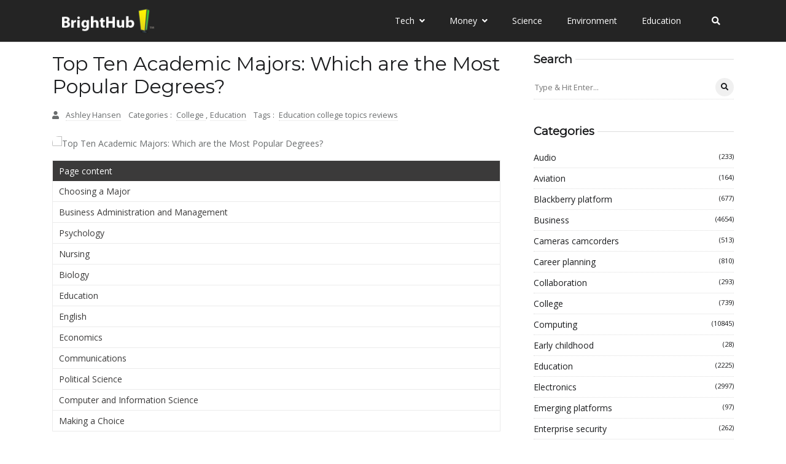

--- FILE ---
content_type: text/javascript
request_url: https://www.brighthub.com/humix/inline_embed
body_size: 7668
content:
var ezS = document.createElement("link");ezS.rel="stylesheet";ezS.type="text/css";ezS.href="//go.ezodn.com/ezvideo/ezvideojscss.css?cb=186";document.head.appendChild(ezS);
var ezS = document.createElement("link");ezS.rel="stylesheet";ezS.type="text/css";ezS.href="//go.ezodn.com/ezvideo/ezvideocustomcss.css?cb=415465-0-186";document.head.appendChild(ezS);
window.ezVideo = {"appendFloatAfterAd":false,"language":"en","titleString":"","titleOption":"","autoEnableCaptions":false}
var ezS = document.createElement("script");ezS.src="//vjs.zencdn.net/vttjs/0.14.1/vtt.min.js";document.head.appendChild(ezS);
(function(){
		const frag = document.createRange().createContextualFragment('\u003Cscript type\u003D\"application/ld+json\"\u003E\u000A{\u000A  \"@context\": \"https://schema.org\",\u000A  \"@type\": \"VideoObject\",\u000A  \"potentialAction\": {\u000A    \"@type\": \"SeekToAction\",\u000A    \"target\": \"https://brighthub.com/openvideo/v/top-5-college-apartment-must-haves-and-staples-for-college-apartment?t\u003D{seek_to_second_number}\",\u000A    \"startOffset-input\": \"required name\u003Dseek_to_second_number\"\u000A  },\u000A  \"name\": \"Top 5 College Apartment Must-Haves and Staples for College Apartment\",\u000A  \"description\": \" From beer pong tables to pizza ovens, learn what the top five college apartment must-haves are, and which of these items have become staples for college apartments. This article explains what every college apartment should have in order to be the best college apartment on campus.\",\u000A  \"thumbnailUrl\": \"https://video-meta.open.video/poster/weLNUrslpjlhVVJg/weLNUrslpjlhVVJg_upload_t1692077004-xuiQOt.jpg\",\u000A  \"uploadDate\": \"2023-02-06T19:10:15+00:00\",\u000A  \"duration\": \"PT0H4M15S\",\u000A  \"contentUrl\": \"https://streaming.open.video/contents/weLNUrslpjlhVVJg/1685994177/index.m3u8\",\u000A  \"embedUrl\": \"https://open.video/embed?contentId\u003D1ccb1528171ef1deaf348614e54fdb83b5bde16d1e6f8ca7e886498885183af6\",\u000A  \"url\": \"https://brighthub.com/openvideo/v/top-5-college-apartment-must-haves-and-staples-for-college-apartment\"\u000A}\u000A\u003C/script\u003E');
		document.body.appendChild(frag);
	}());
(function() {
		let ezInstream = {"prebidBidders":[{"bidder":"criteo","params":{"networkId":7987,"pubid":"101496","video":{"playbackmethod":[2,6]}},"ssid":"10050"},{"bidder":"medianet","params":{"cid":"8CUBCB617","crid":"358025426"},"ssid":"11307"},{"bidder":"onetag","params":{"pubId":"62499636face9dc"},"ssid":"11291"},{"bidder":"openx","params":{"delDomain":"ezoic-d.openx.net","unit":"560605963"},"ssid":"10015"},{"bidder":"pubmatic","params":{"adSlot":"Ezoic_default_video","publisherId":"156983"},"ssid":"10061"},{"bidder":"rubicon","params":{"accountId":21150,"siteId":269072,"video":{"language":"en","size_id":201},"zoneId":3326304},"ssid":"10063"},{"bidder":"sharethrough","params":{"pkey":"VS3UMr0vpcy8VVHMnE84eAvj"},"ssid":"11309"},{"bidder":"triplelift","params":{"inventoryCode":"ezoic_RON_instream"},"ssid":"11296"},{"bidder":"ttd","params":{"publisherId":"651551ace59d80bd9261d05cfed5bb84","supplySourceId":"ezoic"},"ssid":"11384"},{"bidder":"vidazoo","params":{"cId":"652646d136d29ed957788c6d","pId":"59ac17c192832d0011283fe3"},"ssid":"11372"},{"bidder":"yieldmo","params":{"placementId":"3159086761833865258"},"ssid":"11315"},{"bidder":"33across_i_s2s","params":{"productId":"instream","siteId":"bQuJay49ur74klrkHcnnVW"},"ssid":"11321"},{"bidder":"adyoulike_i_s2s","params":{"placement":"b74dd1bf884ad15f7dc6fca53449c2db"},"ssid":"11314"},{"bidder":"amx_i_s2s","params":{"tagid":"JreGFOmAO"},"ssid":"11290"},{"bidder":"cadent_aperture_mx_i_s2s","params":{"tagid":"178315"},"ssid":"11389"},{"bidder":"criteo_i_s2s","params":{"networkId":12274,"pubid":"104211","video":{"playbackmethod":[2,6]}},"ssid":"10050"},{"bidder":"gumgum_i_s2s","params":{"zone":"xw4fad9t"},"ssid":"10079"},{"bidder":"medianet_i_s2s","params":{"cid":"8CUPV1T76","crid":"578781359"},"ssid":"11307"},{"bidder":"onetag_i_s2s","params":{"pubId":"62499636face9dc"},"ssid":"11291"},{"bidder":"openx_i_s2s","params":{"delDomain":"ezoic-d.openx.net","unit":"559783386"},"ssid":"10015"},{"bidder":"pubmatic_i_s2s","params":{"adSlot":"Ezoic_default_video","publisherId":"156983"},"ssid":"10061"},{"bidder":"rubicon_i_s2s","params":{"accountId":21150,"siteId":421616,"video":{"language":"en","size_id":201},"zoneId":2495262},"ssid":"10063"},{"bidder":"sharethrough_i_s2s","params":{"pkey":"kgPoDCWJ3LoAt80X9hF5eRLi"},"ssid":"11309"},{"bidder":"smartadserver_i_s2s","params":{"formatId":117670,"networkId":4503,"pageId":1696160,"siteId":557984},"ssid":"11335"},{"bidder":"sonobi_i_s2s","params":{"TagID":"86985611032ca7924a34"},"ssid":"10048"},{"bidder":"sovrn_i_s2s","params":{"tagid":"1263646"},"ssid":"10017"},{"bidder":"triplelift_i_s2s","params":{"inventoryCode":"ezoic_RON_instream_PbS2S"},"ssid":"11296"},{"bidder":"unruly_i_s2s","params":{"siteId":235071},"ssid":"10097"},{"bidder":"vidazoo_i_s2s","params":{"cId":"68415a84f0bd2a2f4a824fae","pId":"59ac17c192832d0011283fe3"},"ssid":"11372"}],"apsSlot":{"slotID":"instream_desktop_na_Video","divID":"","slotName":"","mediaType":"video","sizes":[[400,300],[640,390],[390,640],[320,480],[480,320],[400,225],[640,360],[768,1024],[1024,768],[640,480]],"slotParams":{}},"allApsSlots":[{"Slot":{"slotID":"AccompanyingContent_640x360v_5-60seconds_Off_NoSkip","divID":"","slotName":"","mediaType":"video","sizes":[[400,300],[640,390],[390,640],[320,480],[480,320],[400,225],[640,360],[768,1024],[1024,768],[640,480]],"slotParams":{}},"Duration":60},{"Slot":{"slotID":"AccompanyingContent_640x360v_5-60seconds_Off_Skip","divID":"","slotName":"","mediaType":"video","sizes":[[400,300],[640,390],[390,640],[320,480],[480,320],[400,225],[640,360],[768,1024],[1024,768],[640,480]],"slotParams":{}},"Duration":60},{"Slot":{"slotID":"AccompanyingContent_640x360v_5-30seconds_Off_NoSkip","divID":"","slotName":"","mediaType":"video","sizes":[[400,300],[640,390],[390,640],[320,480],[480,320],[400,225],[640,360],[768,1024],[1024,768],[640,480]],"slotParams":{}},"Duration":30},{"Slot":{"slotID":"AccompanyingContent_640x360v_5-30seconds_Off_Skip","divID":"","slotName":"","mediaType":"video","sizes":[[400,300],[640,390],[390,640],[320,480],[480,320],[400,225],[640,360],[768,1024],[1024,768],[640,480]],"slotParams":{}},"Duration":30},{"Slot":{"slotID":"AccompanyingContent_640x360v_5-15seconds_Off_NoSkip","divID":"","slotName":"","mediaType":"video","sizes":[[400,300],[640,390],[390,640],[320,480],[480,320],[400,225],[640,360],[768,1024],[1024,768],[640,480]],"slotParams":{}},"Duration":15},{"Slot":{"slotID":"AccompanyingContent_640x360v_5-15seconds_Off_Skip","divID":"","slotName":"","mediaType":"video","sizes":[[400,300],[640,390],[390,640],[320,480],[480,320],[400,225],[640,360],[768,1024],[1024,768],[640,480]],"slotParams":{}},"Duration":15},{"Slot":{"slotID":"instream_desktop_na_Video","divID":"","slotName":"","mediaType":"video","sizes":[[400,300],[640,390],[390,640],[320,480],[480,320],[400,225],[640,360],[768,1024],[1024,768],[640,480]],"slotParams":{}},"Duration":30}],"genericInstream":false,"UnfilledCnt":0,"AllowPreviousBidToSetBidFloor":false,"PreferPrebidOverAmzn":false,"DoNotPassBidFloorToPreBid":false,"bidCacheThreshold":-1,"rampUp":true,"IsEzDfpAccount":true,"EnableVideoDeals":false,"monetizationApproval":{"DomainId":415465,"Domain":"brighthub.com","HumixChannelId":26686,"HasGoogleEntry":true,"HDMApproved":false,"MCMApproved":true},"SelectivelyIncrementUnfilledCount":false,"BlockBidderAfterBadAd":true,"useNewVideoStartingFloor":false,"addHBUnderFloor":false,"dvama":false,"dgeb":false,"vatc":{"at":"INSTREAM","fs":"UNIFORM","mpw":200,"itopf":false,"bcds":"v","bcdsds":"d","bcd":{"ad_type":"INSTREAM","data":{"domain_id":415465,"country":"US","form_factor":1,"impressions":5200,"share_ge7":0.894038,"bucket":"bid-rich","avg_depth":10.038846,"p75_depth":12,"share_ge5":0.910385,"share_ge9":0.866923},"is_domain":true,"loaded_at":"2026-01-25T04:54:37.799485755-08:00"}},"totalVideoDuration":0,"totalAdsPlaybackDuration":0,"optimizedPrebidPods":true};
		if (typeof __ezInstream !== "undefined" && __ezInstream.breaks) {
			__ezInstream.breaks = __ezInstream.breaks.concat(ezInstream.breaks);
		} else {
			window.__ezInstream = ezInstream;
		}
	})();
var EmbedExclusionEvaluated = 'exempt'; var EzoicMagicPlayerExclusionSelectors = ["#toc-container",".entry-summary",".excerpt",".entry-actions",".ez-video-wrap",".humix-off","nav","blockquote","#ez-toc-container","#ez-cookie-dialog","table"];var EzoicMagicPlayerInclusionSelectors = [];var EzoicPreferredLocation = '1';

			window.humixFirstVideoLoaded = true
			window.dispatchEvent(new CustomEvent('humixFirstVideoLoaded'));
		
window.ezVideoIframe=false;window.renderEzoicVideoContentCBs=window.renderEzoicVideoContentCBs||[];window.renderEzoicVideoContentCBs.push(function(){let videoObjects=[{"PlayerId":"ez-4999","VideoContentId":"1ccb1528171ef1deaf348614e54fdb83b5bde16d1e6f8ca7e886498885183af6","VideoPlaylistSelectionId":0,"VideoPlaylistId":1,"VideoTitle":"Top 5 College Apartment Must-Haves and Staples for College Apartment","VideoDescription":" From beer pong tables to pizza ovens, learn what the top five college apartment must-haves are, and which of these items have become staples for college apartments. This article explains what every college apartment should have in order to be the best college apartment on campus.","VideoChapters":{"Chapters":null,"StartTimes":null,"EndTimes":null},"VideoLinksSrc":"","VideoSrcURL":"https://streaming.open.video/contents/weLNUrslpjlhVVJg/1685994177/index.m3u8","VideoDurationMs":254787,"DeviceTypeFlag":14,"FloatFlag":14,"FloatPosition":1,"IsAutoPlay":true,"IsLoop":false,"IsLiveStreaming":false,"OutstreamEnabled":false,"ShouldConsiderDocVisibility":true,"ShouldPauseAds":true,"AdUnit":"","ImpressionId":0,"VideoStartTime":0,"IsStartTimeEnabled":0,"IsKeyMoment":false,"PublisherVideoContentShare":{"DomainIdOwner":415465,"DomainIdShare":415465,"DomainIdHost":415465,"VideoContentId":"1ccb1528171ef1deaf348614e54fdb83b5bde16d1e6f8ca7e886498885183af6","LoadError":"[MagicPlayerPlaylist:0]","IsEzoicOwnedVideo":false,"IsGenericInstream":false,"IsOutstream":false,"IsGPTOutstream":false},"VideoUploadSource":"video-production","IsVertical":false,"IsPreferred":false,"ShowControls":false,"IsSharedEmbed":false,"ShortenId":"qW4R6WAWytf","Preview":false,"PlaylistHumixId":"","VideoSelection":10,"MagicPlaceholderType":1,"MagicHTML":"\u003cdiv id=ez-video-wrap-ez-4998 class=ez-video-wrap style=\"align-self: stretch;\"\u003e\u003cdiv class=ez-video-center\u003e\u003cdiv class=\"ez-video-content-wrap ez-rounded-border\"\u003e\u003cdiv id=ez-video-wrap-ez-4999 class=\"ez-video-wrap ez-video-magic\" style=\"align-self: stretch;\"\u003e\u003cdiv class=ez-video-magic-row\u003e\u003col class=ez-video-magic-list\u003e\u003cli class=\"ez-video-magic-item ez-video-magic-autoplayer\"\u003e\u003cdiv id=floating-placeholder-ez-4999 class=floating-placeholder style=\"display: none;\"\u003e\u003cdiv id=floating-placeholder-sizer-ez-4999 class=floating-placeholder-sizer\u003e\u003cpicture class=\"video-js vjs-playlist-thumbnail\"\u003e\u003cimg id=floating-placeholder-thumbnail alt loading=lazy nopin=nopin\u003e\u003c/picture\u003e\u003c/div\u003e\u003c/div\u003e\u003cdiv id=ez-video-container-ez-4999 class=\"ez-video-container ez-video-magic-redesign ez-responsive ez-float-right\" style=\"flex-wrap: wrap;\"\u003e\u003cdiv class=ez-video-ez-stuck-bar id=ez-video-ez-stuck-bar-ez-4999\u003e\u003cdiv class=\"ez-video-ez-stuck-close ez-simple-close\" id=ez-video-ez-stuck-close-ez-4999 style=\"font-size: 16px !important; text-shadow: none !important; color: #000 !important; font-family: system-ui !important; background-color: rgba(255,255,255,0.5) !important; border-radius: 50% !important; text-align: center !important;\"\u003ex\u003c/div\u003e\u003c/div\u003e\u003cvideo id=ez-video-ez-4999 class=\"video-js ez-vid-placeholder\" controls preload=metadata\u003e\u003cp class=vjs-no-js\u003ePlease enable JavaScript\u003c/p\u003e\u003c/video\u003e\u003cdiv class=ez-vid-preview id=ez-vid-preview-ez-4999\u003e\u003c/div\u003e\u003cdiv id=lds-ring-ez-4999 class=lds-ring\u003e\u003cdiv\u003e\u003c/div\u003e\u003cdiv\u003e\u003c/div\u003e\u003cdiv\u003e\u003c/div\u003e\u003cdiv\u003e\u003c/div\u003e\u003c/div\u003e\u003c/div\u003e\u003cli class=\"ez-video-magic-item ez-video-magic-playlist\"\u003e\u003cdiv id=ez-video-playlist-ez-4998 class=vjs-playlist\u003e\u003c/div\u003e\u003c/ol\u003e\u003c/div\u003e\u003c/div\u003e\u003cdiv id=floating-placeholder-ez-4998 class=floating-placeholder style=\"display: none;\"\u003e\u003cdiv id=floating-placeholder-sizer-ez-4998 class=floating-placeholder-sizer\u003e\u003cpicture class=\"video-js vjs-playlist-thumbnail\"\u003e\u003cimg id=floating-placeholder-thumbnail alt loading=lazy nopin=nopin\u003e\u003c/picture\u003e\u003c/div\u003e\u003c/div\u003e\u003cdiv id=ez-video-container-ez-4998 class=\"ez-video-container ez-video-magic-redesign ez-responsive ez-float-right\" style=\"flex-wrap: wrap;\"\u003e\u003cdiv class=ez-video-ez-stuck-bar id=ez-video-ez-stuck-bar-ez-4998\u003e\u003cdiv class=\"ez-video-ez-stuck-close ez-simple-close\" id=ez-video-ez-stuck-close-ez-4998 style=\"font-size: 16px !important; text-shadow: none !important; color: #000 !important; font-family: system-ui !important; background-color: rgba(255,255,255,0.5) !important; border-radius: 50% !important; text-align: center !important;\"\u003ex\u003c/div\u003e\u003c/div\u003e\u003cvideo id=ez-video-ez-4998 class=\"video-js ez-vid-placeholder vjs-16-9\" controls preload=metadata\u003e\u003cp class=vjs-no-js\u003ePlease enable JavaScript\u003c/p\u003e\u003c/video\u003e\u003cdiv class=keymoment-container id=keymoment-play style=\"display: none;\"\u003e\u003cspan id=play-button-container class=play-button-container-active\u003e\u003cspan class=\"keymoment-play-btn play-button-before\"\u003e\u003c/span\u003e\u003cspan class=\"keymoment-play-btn play-button-after\"\u003e\u003c/span\u003e\u003c/span\u003e\u003c/div\u003e\u003cdiv class=\"keymoment-container rewind\" id=keymoment-rewind style=\"display: none;\"\u003e\u003cdiv id=keymoment-rewind-box class=rotate\u003e\u003cspan class=\"keymoment-arrow arrow-two double-arrow-icon\"\u003e\u003c/span\u003e\u003cspan class=\"keymoment-arrow arrow-one double-arrow-icon\"\u003e\u003c/span\u003e\u003c/div\u003e\u003c/div\u003e\u003cdiv class=\"keymoment-container forward\" id=keymoment-forward style=\"display: none;\"\u003e\u003cdiv id=keymoment-forward-box\u003e\u003cspan class=\"keymoment-arrow arrow-two double-arrow-icon\"\u003e\u003c/span\u003e\u003cspan class=\"keymoment-arrow arrow-one double-arrow-icon\"\u003e\u003c/span\u003e\u003c/div\u003e\u003c/div\u003e\u003cdiv id=vignette-overlay\u003e\u003c/div\u003e\u003cdiv id=vignette-top-card class=vignette-top-card\u003e\u003cdiv class=vignette-top-channel\u003e\u003ca class=top-channel-logo target=_blank role=link aria-label=\"channel logo\" style='background-image: url(\"https://video-meta.humix.com/logo/26686/default_channel_img.png\");'\u003e\u003c/a\u003e\u003c/div\u003e\u003cdiv class=\"vignette-top-title top-enable-channel-logo\"\u003e\u003cdiv class=\"vignette-top-title-text vignette-magic-player\"\u003e\u003ca class=vignette-top-title-link id=vignette-top-title-link-ez-4998 target=_blank tabindex=0 href=https://brighthub.com/openvideo/v/top-5-college-apartment-must-haves-and-staples-for-college-apartment\u003eTop 5 College Apartment Must-Haves and Staples for College Apartment\u003c/a\u003e\u003c/div\u003e\u003c/div\u003e\u003cdiv class=vignette-top-share\u003e\u003cbutton class=vignette-top-button type=button title=share id=vignette-top-button\u003e\u003cdiv class=top-button-icon\u003e\u003csvg height=\"100%\" version=\"1.1\" viewBox=\"0 0 36 36\" width=\"100%\"\u003e\n                                        \u003cuse class=\"svg-shadow\" xlink:href=\"#share-icon\"\u003e\u003c/use\u003e\n                                        \u003cpath class=\"svg-fill\" d=\"m 20.20,14.19 0,-4.45 7.79,7.79 -7.79,7.79 0,-4.56 C 16.27,20.69 12.10,21.81 9.34,24.76 8.80,25.13 7.60,27.29 8.12,25.65 9.08,21.32 11.80,17.18 15.98,15.38 c 1.33,-0.60 2.76,-0.98 4.21,-1.19 z\" id=\"share-icon\"\u003e\u003c/path\u003e\n                                    \u003c/svg\u003e\u003c/div\u003e\u003c/button\u003e\u003c/div\u003e\u003c/div\u003e\u003ca id=watch-on-link-ez-4998 class=watch-on-link aria-label=\"Watch on Open.Video\" target=_blank href=https://brighthub.com/openvideo/v/top-5-college-apartment-must-haves-and-staples-for-college-apartment\u003e\u003cdiv class=watch-on-link-content aria-hidden=true\u003e\u003cdiv class=watch-on-link-text\u003eWatch on\u003c/div\u003e\u003cimg style=\"height: 1rem;\" src=https://assets.open.video/open-video-white-logo.png alt=\"Video channel logo\" class=img-fluid\u003e\u003c/div\u003e\u003c/a\u003e\u003cdiv class=ez-vid-preview id=ez-vid-preview-ez-4998\u003e\u003c/div\u003e\u003cdiv id=lds-ring-ez-4998 class=lds-ring\u003e\u003cdiv\u003e\u003c/div\u003e\u003cdiv\u003e\u003c/div\u003e\u003cdiv\u003e\u003c/div\u003e\u003cdiv\u003e\u003c/div\u003e\u003c/div\u003e\u003cdiv id=ez-video-links-ez-4998 style=position:absolute;\u003e\u003c/div\u003e\u003c/div\u003e\u003c/div\u003e\u003cdiv id=ez-lower-title-link-ez-4998 class=lower-title-link\u003e\u003ca href=https://brighthub.com/openvideo/v/top-5-college-apartment-must-haves-and-staples-for-college-apartment target=_blank\u003eTop 5 College Apartment Must-Haves and Staples for College Apartment\u003c/a\u003e\u003c/div\u003e\u003c/div\u003e\u003c/div\u003e","PreferredVideoType":0,"DisableWatchOnLink":false,"DisableVignette":false,"DisableTitleLink":false,"VideoPlaylist":{"VideoPlaylistId":1,"FirstVideoSelectionId":0,"FirstVideoIndex":0,"Name":"Universal Player","IsLooping":1,"IsShuffled":0,"Autoskip":0,"Videos":[{"PublisherVideoId":272188,"PublisherId":264588,"VideoContentId":"1ccb1528171ef1deaf348614e54fdb83b5bde16d1e6f8ca7e886498885183af6","DomainId":415465,"Title":"Top 5 College Apartment Must-Haves and Staples for College Apartment","Description":" From beer pong tables to pizza ovens, learn what the top five college apartment must-haves are, and which of these items have become staples for college apartments. This article explains what every college apartment should have in order to be the best college apartment on campus.","VideoChapters":{"Chapters":null,"StartTimes":null,"EndTimes":null},"Privacy":"public","CreatedDate":"2023-02-06 19:10:15","ModifiedDate":"2023-02-06 19:11:29","PreviewImage":"https://video-meta.open.video/poster/weLNUrslpjlhVVJg/weLNUrslpjlhVVJg_upload_t1692077004-xuiQOt.jpg","RestrictByReferer":false,"ImpressionId":0,"VideoDurationMs":254787,"StreamingURL":"https://streaming.open.video/contents/weLNUrslpjlhVVJg/1685994177/index.m3u8","PublisherVideoContentShare":{"DomainIdOwner":415465,"DomainIdShare":415465,"DomainIdHost":415465,"VideoContentId":"1ccb1528171ef1deaf348614e54fdb83b5bde16d1e6f8ca7e886498885183af6","IsEzoicOwnedVideo":false,"IsGenericInstream":false,"IsOutstream":false,"IsGPTOutstream":false},"ExternalId":"","IABCategoryName":"","IABCategoryIds":"","NLBCategoryIds":"","IsUploaded":false,"IsProcessed":false,"IsContentShareable":true,"UploadSource":"video-production","IsPreferred":false,"Category":"","IsRotate":false,"ShortenId":"qW4R6WAWytf","PreferredVideoType":0,"HumixChannelId":26686,"IsHumixChannelActive":true,"VideoAutoMatchType":0,"ShareBaseUrl":"//www.brighthub.com/openvideo/","CanonicalLink":"https://brighthub.com/openvideo/v/top-5-college-apartment-must-haves-and-staples-for-college-apartment","OpenVideoHostedLink":"https://open.video/@brighthub_com/v/top-5-college-apartment-must-haves-and-staples-for-college-apartment","ChannelSlug":"brighthub_com","Language":"en","Keywords":"","HasMultiplePosterResolutions":true,"ResizedPosterVersion":0,"ChannelLogo":"logo/26686/default_channel_img.png","OwnerIntegrationType":"ns","IsChannelWPHosted":false,"HideReportVideoButton":false,"VideoPlaylistSelectionId":0,"VideoLinksSrc":"","VideoStartTime":0,"IsStartTimeEnabled":0,"AdUnit":"brighthub_com-video-1","VideoPlaylistId":1,"InitialIndex":0},{"PublisherVideoId":268066,"PublisherId":264588,"VideoContentId":"447cacc724ed3079f7183173b77184a3233c4b2aa7a582ad3966beb8eeb5d1ea","DomainId":415465,"Title":"Pharmacy Colleges and the PharmD","Description":" Pharmacy colleges are scattered throughout the nation. Learn about varying admission criteria and procedures for excellent colleges offering a PharmD. Find a list of some of the highest rated programs in the U.S. and discover why a bachelors degree in pharmacy is no longer a practical option.","VideoChapters":{"Chapters":null,"StartTimes":null,"EndTimes":null},"Privacy":"public","CreatedDate":"2023-02-03 18:10:18","ModifiedDate":"2023-02-03 18:11:58","PreviewImage":"https://video-meta.open.video/poster/TFSZcZHcCtEYKUHP/TFSZcZHcCtEYKUHP_upload_t1692076727-JGONOu.jpg","RestrictByReferer":false,"ImpressionId":0,"VideoDurationMs":394894,"StreamingURL":"https://streaming.open.video/contents/TFSZcZHcCtEYKUHP/1678526302/index.m3u8","PublisherVideoContentShare":{"DomainIdOwner":415465,"DomainIdShare":415465,"DomainIdHost":415465,"VideoContentId":"447cacc724ed3079f7183173b77184a3233c4b2aa7a582ad3966beb8eeb5d1ea","IsEzoicOwnedVideo":false,"IsGenericInstream":false,"IsOutstream":false,"IsGPTOutstream":false},"ExternalId":"","IABCategoryName":"","IABCategoryIds":"","NLBCategoryIds":"","IsUploaded":false,"IsProcessed":false,"IsContentShareable":true,"UploadSource":"video-production","IsPreferred":false,"Category":"","IsRotate":false,"ShortenId":"WWXttjBH4Zf","PreferredVideoType":0,"HumixChannelId":26686,"IsHumixChannelActive":true,"VideoAutoMatchType":0,"ShareBaseUrl":"//www.brighthub.com/openvideo/","CanonicalLink":"https://brighthub.com/openvideo/v/pharmacy-colleges-and-the-pharmd","OpenVideoHostedLink":"https://open.video/@brighthub_com/v/pharmacy-colleges-and-the-pharmd","ChannelSlug":"brighthub_com","Language":"en","Keywords":"","HasMultiplePosterResolutions":true,"ResizedPosterVersion":0,"ChannelLogo":"logo/26686/default_channel_img.png","OwnerIntegrationType":"ns","IsChannelWPHosted":false,"HideReportVideoButton":false,"VideoPlaylistSelectionId":0,"VideoLinksSrc":"","VideoStartTime":0,"IsStartTimeEnabled":0,"AdUnit":"brighthub_com-video-1","VideoPlaylistId":1,"InitialIndex":1},{"PublisherVideoId":268029,"PublisherId":264588,"VideoContentId":"d9467104b729538c05d7565a63d187bff59ba6d839a76bba85971188c5a3c03b","DomainId":415465,"Title":"What Schools have the Best Degrees for Masters in Sports Psychology","Description":" You may wonder which schools grant the best degrees for masters in sports psychology or if a ranking of sports psychology masters program exists. Read on to find out more.","VideoChapters":{"Chapters":null,"StartTimes":null,"EndTimes":null},"Privacy":"public","CreatedDate":"2023-02-03 18:03:44","ModifiedDate":"2023-02-03 18:06:19","PreviewImage":"https://video-meta.open.video/poster/uCtkTluIvEHgLvnp/uCtkTluIvEHgLvnp_upload_t1692076716-jYubtp.jpg","RestrictByReferer":false,"ImpressionId":0,"VideoDurationMs":225758,"StreamingURL":"https://streaming.open.video/contents/uCtkTluIvEHgLvnp/1684385889/index.m3u8","PublisherVideoContentShare":{"DomainIdOwner":415465,"DomainIdShare":415465,"DomainIdHost":415465,"VideoContentId":"d9467104b729538c05d7565a63d187bff59ba6d839a76bba85971188c5a3c03b","IsEzoicOwnedVideo":false,"IsGenericInstream":false,"IsOutstream":false,"IsGPTOutstream":false},"ExternalId":"","IABCategoryName":"","IABCategoryIds":"","NLBCategoryIds":"","IsUploaded":false,"IsProcessed":false,"IsContentShareable":true,"UploadSource":"video-production","IsPreferred":false,"Category":"","IsRotate":false,"ShortenId":"qGXZtzBX5Zf","PreferredVideoType":0,"HumixChannelId":26686,"IsHumixChannelActive":true,"VideoAutoMatchType":0,"ShareBaseUrl":"//www.brighthub.com/openvideo/","CanonicalLink":"https://brighthub.com/openvideo/v/what-schools-have-the-best-degrees-for-masters-in-sports-psychology","OpenVideoHostedLink":"https://open.video/@brighthub_com/v/what-schools-have-the-best-degrees-for-masters-in-sports-psychology","ChannelSlug":"brighthub_com","Language":"en","Keywords":"","HasMultiplePosterResolutions":true,"ResizedPosterVersion":0,"ChannelLogo":"logo/26686/default_channel_img.png","OwnerIntegrationType":"ns","IsChannelWPHosted":false,"HideReportVideoButton":false,"VideoPlaylistSelectionId":0,"VideoLinksSrc":"","VideoStartTime":0,"IsStartTimeEnabled":0,"AdUnit":"brighthub_com-video-1","VideoPlaylistId":1,"InitialIndex":2},{"PublisherVideoId":272189,"PublisherId":264588,"VideoContentId":"9fd9842216f18eaf26fbe8f77119c323ad940e60965e0146cb614c570e1985a2","DomainId":415465,"Title":"Learning Styles, College Stress, and Study Tips for College","Description":" Trying to understand your learning style? College stress making you antsy? If you are a college student, it would be helpful if you understood learning styles and study tips for college in order to manage your stress. Read on to learn what your learning style is--as well as various other tips to help you with college stress.","VideoChapters":{"Chapters":null,"StartTimes":null,"EndTimes":null},"Privacy":"public","CreatedDate":"2023-02-06 19:11:05","ModifiedDate":"2023-02-06 19:14:23","PreviewImage":"https://video-meta.open.video/poster/yRwzodnILUQAHsZr/yRwzodnILUQAHsZr_upload_t1692077005-kfwPJT.jpg","RestrictByReferer":false,"ImpressionId":0,"VideoDurationMs":576609,"StreamingURL":"https://streaming.open.video/contents/yRwzodnILUQAHsZr/1691273468/index.m3u8","PublisherVideoContentShare":{"DomainIdOwner":415465,"DomainIdShare":415465,"DomainIdHost":415465,"VideoContentId":"9fd9842216f18eaf26fbe8f77119c323ad940e60965e0146cb614c570e1985a2","IsEzoicOwnedVideo":false,"IsGenericInstream":false,"IsOutstream":false,"IsGPTOutstream":false},"ExternalId":"","IABCategoryName":"","IABCategoryIds":"","NLBCategoryIds":"","IsUploaded":false,"IsProcessed":false,"IsContentShareable":true,"UploadSource":"video-production","IsPreferred":false,"Category":"","IsRotate":false,"ShortenId":"qq476GAGztf","PreferredVideoType":0,"HumixChannelId":26686,"IsHumixChannelActive":true,"VideoAutoMatchType":0,"ShareBaseUrl":"//www.brighthub.com/openvideo/","CanonicalLink":"https://brighthub.com/openvideo/v/learning-styles-college-stress-and-study-tips-for-college","OpenVideoHostedLink":"https://open.video/@brighthub_com/v/learning-styles-college-stress-and-study-tips-for-college","ChannelSlug":"brighthub_com","Language":"en","Keywords":"","HasMultiplePosterResolutions":true,"ResizedPosterVersion":0,"ChannelLogo":"logo/26686/default_channel_img.png","OwnerIntegrationType":"ns","IsChannelWPHosted":false,"HideReportVideoButton":false,"VideoPlaylistSelectionId":0,"VideoLinksSrc":"","VideoStartTime":0,"IsStartTimeEnabled":0,"AdUnit":"brighthub_com-video-1","VideoPlaylistId":1,"InitialIndex":3},{"PublisherVideoId":324925,"PublisherId":264588,"VideoContentId":"7ff7609ed0799bb0861bdd44dc4a1aadb3eb469b2b49534e9c09ed8b5e83994f","DomainId":415465,"Title":"What Are the Key Components of an Annual Business Plan: Show the Growth of Your Business the Right Way","Description":" Lost on the what to include as the most important components of an annual business plan? If so, Bright Hub can help. Not only will you learn what each section should include but also examples on how various sections should be written focusing on your business success from year to year. Find free resources on how to write a business plan to ensure you get it right each and every year.","VideoChapters":{"Chapters":null,"StartTimes":null,"EndTimes":null},"Privacy":"public","CreatedDate":"2023-03-26 06:20:44","ModifiedDate":"2023-03-26 06:22:35","PreviewImage":"https://video-meta.open.video/poster/JeNkRfKWWJAkfoZR/JeNkRfKWWJAkfoZR_upload_t1692135835-ItvFfo.jpg","RestrictByReferer":false,"ImpressionId":0,"VideoDurationMs":284617,"StreamingURL":"https://streaming.open.video/contents/JeNkRfKWWJAkfoZR/1679811725/index.m3u8","PublisherVideoContentShare":{"DomainIdOwner":415465,"DomainIdShare":415465,"DomainIdHost":415465,"VideoContentId":"7ff7609ed0799bb0861bdd44dc4a1aadb3eb469b2b49534e9c09ed8b5e83994f","IsEzoicOwnedVideo":false,"IsGenericInstream":false,"IsOutstream":false,"IsGPTOutstream":false},"ExternalId":"","IABCategoryName":"","IABCategoryIds":"","NLBCategoryIds":"","IsUploaded":false,"IsProcessed":false,"IsContentShareable":true,"UploadSource":"video-production","IsPreferred":false,"Category":"","IsRotate":false,"ShortenId":"qPXJY5ZH5sf","PreferredVideoType":0,"HumixChannelId":26686,"IsHumixChannelActive":true,"VideoAutoMatchType":0,"ShareBaseUrl":"//www.brighthub.com/openvideo/","CanonicalLink":"https://brighthub.com/openvideo/v/what-are-the-key-components-of-an-annual-business-plan-show-the-growth-of-your-business-the-right-way","OpenVideoHostedLink":"https://open.video/@brighthub_com/v/what-are-the-key-components-of-an-annual-business-plan-show-the-growth-of-your-business-the-right-way","ChannelSlug":"brighthub_com","Language":"en","Keywords":"","HasMultiplePosterResolutions":true,"ResizedPosterVersion":0,"ChannelLogo":"logo/26686/default_channel_img.png","OwnerIntegrationType":"ns","IsChannelWPHosted":false,"HideReportVideoButton":false,"VideoPlaylistSelectionId":0,"VideoLinksSrc":"","VideoStartTime":0,"IsStartTimeEnabled":0,"AdUnit":"brighthub_com-video-1","VideoPlaylistId":1,"InitialIndex":4},{"PublisherVideoId":264456,"PublisherId":264588,"VideoContentId":"9c03a2abb310d20a8e6fe67d57b4dd92579127466a77e3ead5ce52c10d6fb9f5","DomainId":415465,"Title":"Computer Sustainability and Sustainable Shopping Issues","Description":" What is computer sustainability? What are sustainable electronics? Is sustainable shopping for computers possible? What are the most important factors in computer sustainability research?","VideoChapters":{"Chapters":null,"StartTimes":null,"EndTimes":null},"Privacy":"public","CreatedDate":"2023-01-31 18:57:00","ModifiedDate":"2023-01-31 18:58:46","PreviewImage":"https://video-meta.open.video/poster/YUOzGpKYbKLQsHGT/YUOzGpKYbKLQsHGT_upload_t1692075081-kDMODk.jpg","RestrictByReferer":false,"ImpressionId":0,"VideoDurationMs":174207,"StreamingURL":"https://streaming.open.video/contents/YUOzGpKYbKLQsHGT/1688258747/index.m3u8","PublisherVideoContentShare":{"DomainIdOwner":415465,"DomainIdShare":415465,"DomainIdHost":415465,"VideoContentId":"9c03a2abb310d20a8e6fe67d57b4dd92579127466a77e3ead5ce52c10d6fb9f5","IsEzoicOwnedVideo":false,"IsGenericInstream":false,"IsOutstream":false,"IsGPTOutstream":false},"ExternalId":"","IABCategoryName":"","IABCategoryIds":"","NLBCategoryIds":"","IsUploaded":false,"IsProcessed":false,"IsContentShareable":true,"UploadSource":"video-production","IsPreferred":false,"Category":"","IsRotate":false,"ShortenId":"WXyYYiAqyZf","PreferredVideoType":0,"HumixChannelId":26686,"IsHumixChannelActive":true,"VideoAutoMatchType":0,"ShareBaseUrl":"//www.brighthub.com/openvideo/","CanonicalLink":"https://brighthub.com/openvideo/v/computer-sustainability-and-sustainable-shopping-issues","OpenVideoHostedLink":"https://open.video/@brighthub_com/v/computer-sustainability-and-sustainable-shopping-issues","ChannelSlug":"brighthub_com","Language":"en","Keywords":"","HasMultiplePosterResolutions":true,"ResizedPosterVersion":0,"ChannelLogo":"logo/26686/default_channel_img.png","OwnerIntegrationType":"ns","IsChannelWPHosted":false,"HideReportVideoButton":false,"VideoPlaylistSelectionId":0,"VideoLinksSrc":"","VideoStartTime":0,"IsStartTimeEnabled":0,"AdUnit":"brighthub_com-video-1","VideoPlaylistId":1,"InitialIndex":5}],"IsVerticalPlaylist":false,"HumixId":""},"VideoRankingConfigId":1,"CollectionId":1924,"ScoreGroupId":1,"VideoAutoMatchType":1,"HumixChannelId":26686,"HasNextVideo":false,"NextVideoURL":"","ShareBaseUrl":"//www.brighthub.com/openvideo/","CanonicalLink":"https://brighthub.com/openvideo/v/top-5-college-apartment-must-haves-and-staples-for-college-apartment","OpenVideoHostedLink":"","ChannelSlug":"","ChannelLogo":"logo/26686/default_channel_img.png","PlayerLogoUrl":"","PlayerBrandingText":"","IsChannelWPHosted":false,"IsHumixApp":false,"IsMagicPlayer":true,"IsVerticalPlaylist":false,"SkipNVideosFromAutoplay":0,"Language":"en","HasMultiplePosterResolutions":true,"ResizedPosterVersion":0,"IsNoFollow":false,"VideoEndScreen":{"VideoEndScreenId":0,"VideoContentId":"","StartTime":0,"EndTime":0,"Elements":null},"ShouldFullscreenOnPlay":false,"StartWithMaxQuality":false,"RespectParentDimensions":false,"ContainerFitPlayer":false,"EmbedContainerType":0,"VideoPlaceholderId":4999,"URL":"","Width":0,"MaxWidth":"","Height":0,"PreviewURL":"https://video-meta.open.video/poster/weLNUrslpjlhVVJg/weLNUrslpjlhVVJg_upload_t1692077004-xuiQOt.jpg","VideoDisplayType":0,"MatchOption":0,"PlaceholderSelectionId":0,"HashValue":"","IsFloating":true,"AdsEnabled":0,"IsAutoSelect":true,"Keyword":"","VideoMatchScore":141,"VideoPlaceholderHash":"","IsAIPlaceholder":true,"AutoInsertImpressionID":"","ExternalId":"","InsertMethod":"js","Video":{"PublisherVideoId":272188,"PublisherId":264588,"VideoContentId":"1ccb1528171ef1deaf348614e54fdb83b5bde16d1e6f8ca7e886498885183af6","DomainId":415465,"Title":"Top 5 College Apartment Must-Haves and Staples for College Apartment","Description":" From beer pong tables to pizza ovens, learn what the top five college apartment must-haves are, and which of these items have become staples for college apartments. This article explains what every college apartment should have in order to be the best college apartment on campus.","VideoChapters":{"Chapters":null,"StartTimes":null,"EndTimes":null},"VideoLinksSrc":"","Privacy":"public","CreatedDate":"2023-02-06 19:10:15","ModifiedDate":"2023-02-06 19:11:29","PreviewImage":"https://video-meta.open.video/poster/weLNUrslpjlhVVJg/weLNUrslpjlhVVJg_upload_t1692077004-xuiQOt.jpg","RestrictByReferer":false,"ImpressionId":0,"VideoDurationMs":254787,"StreamingURL":"https://streaming.open.video/contents/weLNUrslpjlhVVJg/1685994177/index.m3u8","PublisherVideoContentShare":{"DomainIdOwner":415465,"DomainIdShare":415465,"DomainIdHost":415465,"VideoContentId":"1ccb1528171ef1deaf348614e54fdb83b5bde16d1e6f8ca7e886498885183af6","IsEzoicOwnedVideo":false,"IsGenericInstream":false,"IsOutstream":false,"IsGPTOutstream":false},"ExternalId":"","IABCategoryName":"","IABCategoryIds":"","NLBCategoryIds":"","IsUploaded":false,"IsProcessed":false,"IsContentShareable":true,"UploadSource":"video-production","IsPreferred":false,"Category":"","IsRotate":false,"ShortenId":"qW4R6WAWytf","PreferredVideoType":0,"HumixChannelId":26686,"IsHumixChannelActive":true,"VideoAutoMatchType":1,"ShareBaseUrl":"//www.brighthub.com/openvideo/","CanonicalLink":"https://brighthub.com/openvideo/v/top-5-college-apartment-must-haves-and-staples-for-college-apartment","OpenVideoHostedLink":"https://open.video/@brighthub_com/v/top-5-college-apartment-must-haves-and-staples-for-college-apartment","ChannelSlug":"brighthub_com","Language":"en","Keywords":"","HasMultiplePosterResolutions":true,"ResizedPosterVersion":0,"ChannelLogo":"logo/26686/default_channel_img.png","OwnerIntegrationType":"ns","IsChannelWPHosted":false,"HideReportVideoButton":false}},{"PlayerId":"ez-4998","VideoContentId":"1ccb1528171ef1deaf348614e54fdb83b5bde16d1e6f8ca7e886498885183af6","VideoPlaylistSelectionId":0,"VideoPlaylistId":1,"VideoTitle":"Top 5 College Apartment Must-Haves and Staples for College Apartment","VideoDescription":" From beer pong tables to pizza ovens, learn what the top five college apartment must-haves are, and which of these items have become staples for college apartments. This article explains what every college apartment should have in order to be the best college apartment on campus.","VideoChapters":{"Chapters":null,"StartTimes":null,"EndTimes":null},"VideoLinksSrc":"","VideoSrcURL":"https://streaming.open.video/contents/weLNUrslpjlhVVJg/1685994177/index.m3u8","VideoDurationMs":254787,"DeviceTypeFlag":14,"FloatFlag":14,"FloatPosition":0,"IsAutoPlay":false,"IsLoop":true,"IsLiveStreaming":false,"OutstreamEnabled":false,"ShouldConsiderDocVisibility":true,"ShouldPauseAds":true,"AdUnit":"","ImpressionId":0,"VideoStartTime":0,"IsStartTimeEnabled":0,"IsKeyMoment":false,"PublisherVideoContentShare":{"DomainIdOwner":415465,"DomainIdShare":415465,"DomainIdHost":415465,"VideoContentId":"1ccb1528171ef1deaf348614e54fdb83b5bde16d1e6f8ca7e886498885183af6","IsEzoicOwnedVideo":false,"IsGenericInstream":false,"IsOutstream":false,"IsGPTOutstream":false},"VideoUploadSource":"video-production","IsVertical":false,"IsPreferred":false,"ShowControls":false,"IsSharedEmbed":false,"ShortenId":"qW4R6WAWytf","Preview":false,"PlaylistHumixId":"","VideoSelection":0,"MagicPlaceholderType":2,"MagicHTML":"","PreferredVideoType":0,"DisableWatchOnLink":false,"DisableVignette":false,"DisableTitleLink":false,"VideoPlaylist":{"VideoPlaylistId":1,"FirstVideoSelectionId":0,"FirstVideoIndex":0,"Name":"Universal Player","IsLooping":1,"IsShuffled":0,"Autoskip":0,"Videos":[{"PublisherVideoId":272188,"PublisherId":264588,"VideoContentId":"1ccb1528171ef1deaf348614e54fdb83b5bde16d1e6f8ca7e886498885183af6","DomainId":415465,"Title":"Top 5 College Apartment Must-Haves and Staples for College Apartment","Description":" From beer pong tables to pizza ovens, learn what the top five college apartment must-haves are, and which of these items have become staples for college apartments. This article explains what every college apartment should have in order to be the best college apartment on campus.","VideoChapters":{"Chapters":null,"StartTimes":null,"EndTimes":null},"Privacy":"public","CreatedDate":"2023-02-06 19:10:15","ModifiedDate":"2023-02-06 19:11:29","PreviewImage":"https://video-meta.open.video/poster/weLNUrslpjlhVVJg/weLNUrslpjlhVVJg_upload_t1692077004-xuiQOt.jpg","RestrictByReferer":false,"ImpressionId":0,"VideoDurationMs":254787,"StreamingURL":"https://streaming.open.video/contents/weLNUrslpjlhVVJg/1685994177/index.m3u8","PublisherVideoContentShare":{"DomainIdOwner":415465,"DomainIdShare":415465,"DomainIdHost":415465,"VideoContentId":"1ccb1528171ef1deaf348614e54fdb83b5bde16d1e6f8ca7e886498885183af6","LoadError":"[MagicPlayerPlaylist:0]","IsEzoicOwnedVideo":false,"IsGenericInstream":false,"IsOutstream":false,"IsGPTOutstream":false},"ExternalId":"","IABCategoryName":"","IABCategoryIds":"","NLBCategoryIds":"","IsUploaded":false,"IsProcessed":false,"IsContentShareable":true,"UploadSource":"video-production","IsPreferred":false,"Category":"","IsRotate":false,"ShortenId":"qW4R6WAWytf","PreferredVideoType":0,"HumixChannelId":26686,"IsHumixChannelActive":true,"VideoAutoMatchType":1,"ShareBaseUrl":"//www.brighthub.com/openvideo/","CanonicalLink":"https://brighthub.com/openvideo/v/top-5-college-apartment-must-haves-and-staples-for-college-apartment","OpenVideoHostedLink":"https://open.video/@brighthub_com/v/top-5-college-apartment-must-haves-and-staples-for-college-apartment","ChannelSlug":"brighthub_com","Language":"en","Keywords":"","HasMultiplePosterResolutions":true,"ResizedPosterVersion":0,"ChannelLogo":"logo/26686/default_channel_img.png","OwnerIntegrationType":"ns","IsChannelWPHosted":false,"HideReportVideoButton":false,"VideoPlaylistSelectionId":0,"VideoLinksSrc":"","VideoStartTime":0,"IsStartTimeEnabled":0,"AdUnit":"","VideoPlaylistId":1,"InitialIndex":0},{"PublisherVideoId":268066,"PublisherId":264588,"VideoContentId":"447cacc724ed3079f7183173b77184a3233c4b2aa7a582ad3966beb8eeb5d1ea","DomainId":415465,"Title":"Pharmacy Colleges and the PharmD","Description":" Pharmacy colleges are scattered throughout the nation. Learn about varying admission criteria and procedures for excellent colleges offering a PharmD. Find a list of some of the highest rated programs in the U.S. and discover why a bachelors degree in pharmacy is no longer a practical option.","VideoChapters":{"Chapters":null,"StartTimes":null,"EndTimes":null},"Privacy":"public","CreatedDate":"2023-02-03 18:10:18","ModifiedDate":"2023-02-03 18:11:58","PreviewImage":"https://video-meta.open.video/poster/TFSZcZHcCtEYKUHP/TFSZcZHcCtEYKUHP_upload_t1692076727-JGONOu.jpg","RestrictByReferer":false,"ImpressionId":0,"VideoDurationMs":394894,"StreamingURL":"https://streaming.open.video/contents/TFSZcZHcCtEYKUHP/1678526302/index.m3u8","PublisherVideoContentShare":{"DomainIdOwner":415465,"DomainIdShare":415465,"DomainIdHost":415465,"VideoContentId":"447cacc724ed3079f7183173b77184a3233c4b2aa7a582ad3966beb8eeb5d1ea","LoadError":"[MagicPlayerPlaylist:1]","IsEzoicOwnedVideo":false,"IsGenericInstream":false,"IsOutstream":false,"IsGPTOutstream":false},"ExternalId":"","IABCategoryName":"","IABCategoryIds":"","NLBCategoryIds":"","IsUploaded":false,"IsProcessed":false,"IsContentShareable":true,"UploadSource":"video-production","IsPreferred":false,"Category":"","IsRotate":false,"ShortenId":"WWXttjBH4Zf","PreferredVideoType":0,"HumixChannelId":26686,"IsHumixChannelActive":true,"VideoAutoMatchType":1,"ShareBaseUrl":"//www.brighthub.com/openvideo/","CanonicalLink":"https://brighthub.com/openvideo/v/pharmacy-colleges-and-the-pharmd","OpenVideoHostedLink":"https://open.video/@brighthub_com/v/pharmacy-colleges-and-the-pharmd","ChannelSlug":"brighthub_com","Language":"en","Keywords":"","HasMultiplePosterResolutions":true,"ResizedPosterVersion":0,"ChannelLogo":"logo/26686/default_channel_img.png","OwnerIntegrationType":"ns","IsChannelWPHosted":false,"HideReportVideoButton":false,"VideoPlaylistSelectionId":0,"VideoLinksSrc":"","VideoStartTime":0,"IsStartTimeEnabled":0,"AdUnit":"","VideoPlaylistId":1,"InitialIndex":1},{"PublisherVideoId":268029,"PublisherId":264588,"VideoContentId":"d9467104b729538c05d7565a63d187bff59ba6d839a76bba85971188c5a3c03b","DomainId":415465,"Title":"What Schools have the Best Degrees for Masters in Sports Psychology","Description":" You may wonder which schools grant the best degrees for masters in sports psychology or if a ranking of sports psychology masters program exists. Read on to find out more.","VideoChapters":{"Chapters":null,"StartTimes":null,"EndTimes":null},"Privacy":"public","CreatedDate":"2023-02-03 18:03:44","ModifiedDate":"2023-02-03 18:06:19","PreviewImage":"https://video-meta.open.video/poster/uCtkTluIvEHgLvnp/uCtkTluIvEHgLvnp_upload_t1692076716-jYubtp.jpg","RestrictByReferer":false,"ImpressionId":0,"VideoDurationMs":225758,"StreamingURL":"https://streaming.open.video/contents/uCtkTluIvEHgLvnp/1684385889/index.m3u8","PublisherVideoContentShare":{"DomainIdOwner":415465,"DomainIdShare":415465,"DomainIdHost":415465,"VideoContentId":"d9467104b729538c05d7565a63d187bff59ba6d839a76bba85971188c5a3c03b","LoadError":"[MagicPlayerPlaylist:2]","IsEzoicOwnedVideo":false,"IsGenericInstream":false,"IsOutstream":false,"IsGPTOutstream":false},"ExternalId":"","IABCategoryName":"","IABCategoryIds":"","NLBCategoryIds":"","IsUploaded":false,"IsProcessed":false,"IsContentShareable":true,"UploadSource":"video-production","IsPreferred":false,"Category":"","IsRotate":false,"ShortenId":"qGXZtzBX5Zf","PreferredVideoType":0,"HumixChannelId":26686,"IsHumixChannelActive":true,"VideoAutoMatchType":1,"ShareBaseUrl":"//www.brighthub.com/openvideo/","CanonicalLink":"https://brighthub.com/openvideo/v/what-schools-have-the-best-degrees-for-masters-in-sports-psychology","OpenVideoHostedLink":"https://open.video/@brighthub_com/v/what-schools-have-the-best-degrees-for-masters-in-sports-psychology","ChannelSlug":"brighthub_com","Language":"en","Keywords":"","HasMultiplePosterResolutions":true,"ResizedPosterVersion":0,"ChannelLogo":"logo/26686/default_channel_img.png","OwnerIntegrationType":"ns","IsChannelWPHosted":false,"HideReportVideoButton":false,"VideoPlaylistSelectionId":0,"VideoLinksSrc":"","VideoStartTime":0,"IsStartTimeEnabled":0,"AdUnit":"","VideoPlaylistId":1,"InitialIndex":2},{"PublisherVideoId":272189,"PublisherId":264588,"VideoContentId":"9fd9842216f18eaf26fbe8f77119c323ad940e60965e0146cb614c570e1985a2","DomainId":415465,"Title":"Learning Styles, College Stress, and Study Tips for College","Description":" Trying to understand your learning style? College stress making you antsy? If you are a college student, it would be helpful if you understood learning styles and study tips for college in order to manage your stress. Read on to learn what your learning style is--as well as various other tips to help you with college stress.","VideoChapters":{"Chapters":null,"StartTimes":null,"EndTimes":null},"Privacy":"public","CreatedDate":"2023-02-06 19:11:05","ModifiedDate":"2023-02-06 19:14:23","PreviewImage":"https://video-meta.open.video/poster/yRwzodnILUQAHsZr/yRwzodnILUQAHsZr_upload_t1692077005-kfwPJT.jpg","RestrictByReferer":false,"ImpressionId":0,"VideoDurationMs":576609,"StreamingURL":"https://streaming.open.video/contents/yRwzodnILUQAHsZr/1691273468/index.m3u8","PublisherVideoContentShare":{"DomainIdOwner":415465,"DomainIdShare":415465,"DomainIdHost":415465,"VideoContentId":"9fd9842216f18eaf26fbe8f77119c323ad940e60965e0146cb614c570e1985a2","LoadError":"[MagicPlayerPlaylist:3]","IsEzoicOwnedVideo":false,"IsGenericInstream":false,"IsOutstream":false,"IsGPTOutstream":false},"ExternalId":"","IABCategoryName":"","IABCategoryIds":"","NLBCategoryIds":"","IsUploaded":false,"IsProcessed":false,"IsContentShareable":true,"UploadSource":"video-production","IsPreferred":false,"Category":"","IsRotate":false,"ShortenId":"qq476GAGztf","PreferredVideoType":0,"HumixChannelId":26686,"IsHumixChannelActive":true,"VideoAutoMatchType":1,"ShareBaseUrl":"//www.brighthub.com/openvideo/","CanonicalLink":"https://brighthub.com/openvideo/v/learning-styles-college-stress-and-study-tips-for-college","OpenVideoHostedLink":"https://open.video/@brighthub_com/v/learning-styles-college-stress-and-study-tips-for-college","ChannelSlug":"brighthub_com","Language":"en","Keywords":"","HasMultiplePosterResolutions":true,"ResizedPosterVersion":0,"ChannelLogo":"logo/26686/default_channel_img.png","OwnerIntegrationType":"ns","IsChannelWPHosted":false,"HideReportVideoButton":false,"VideoPlaylistSelectionId":0,"VideoLinksSrc":"","VideoStartTime":0,"IsStartTimeEnabled":0,"AdUnit":"","VideoPlaylistId":1,"InitialIndex":3},{"PublisherVideoId":324925,"PublisherId":264588,"VideoContentId":"7ff7609ed0799bb0861bdd44dc4a1aadb3eb469b2b49534e9c09ed8b5e83994f","DomainId":415465,"Title":"What Are the Key Components of an Annual Business Plan: Show the Growth of Your Business the Right Way","Description":" Lost on the what to include as the most important components of an annual business plan? If so, Bright Hub can help. Not only will you learn what each section should include but also examples on how various sections should be written focusing on your business success from year to year. Find free resources on how to write a business plan to ensure you get it right each and every year.","VideoChapters":{"Chapters":null,"StartTimes":null,"EndTimes":null},"Privacy":"public","CreatedDate":"2023-03-26 06:20:44","ModifiedDate":"2023-03-26 06:22:35","PreviewImage":"https://video-meta.open.video/poster/JeNkRfKWWJAkfoZR/JeNkRfKWWJAkfoZR_upload_t1692135835-ItvFfo.jpg","RestrictByReferer":false,"ImpressionId":0,"VideoDurationMs":284617,"StreamingURL":"https://streaming.open.video/contents/JeNkRfKWWJAkfoZR/1679811725/index.m3u8","PublisherVideoContentShare":{"DomainIdOwner":415465,"DomainIdShare":415465,"DomainIdHost":415465,"VideoContentId":"7ff7609ed0799bb0861bdd44dc4a1aadb3eb469b2b49534e9c09ed8b5e83994f","LoadError":"[MagicPlayerPlaylist:4]","IsEzoicOwnedVideo":false,"IsGenericInstream":false,"IsOutstream":false,"IsGPTOutstream":false},"ExternalId":"","IABCategoryName":"","IABCategoryIds":"","NLBCategoryIds":"","IsUploaded":false,"IsProcessed":false,"IsContentShareable":true,"UploadSource":"video-production","IsPreferred":false,"Category":"","IsRotate":false,"ShortenId":"qPXJY5ZH5sf","PreferredVideoType":0,"HumixChannelId":26686,"IsHumixChannelActive":true,"VideoAutoMatchType":1,"ShareBaseUrl":"//www.brighthub.com/openvideo/","CanonicalLink":"https://brighthub.com/openvideo/v/what-are-the-key-components-of-an-annual-business-plan-show-the-growth-of-your-business-the-right-way","OpenVideoHostedLink":"https://open.video/@brighthub_com/v/what-are-the-key-components-of-an-annual-business-plan-show-the-growth-of-your-business-the-right-way","ChannelSlug":"brighthub_com","Language":"en","Keywords":"","HasMultiplePosterResolutions":true,"ResizedPosterVersion":0,"ChannelLogo":"logo/26686/default_channel_img.png","OwnerIntegrationType":"ns","IsChannelWPHosted":false,"HideReportVideoButton":false,"VideoPlaylistSelectionId":0,"VideoLinksSrc":"","VideoStartTime":0,"IsStartTimeEnabled":0,"AdUnit":"","VideoPlaylistId":1,"InitialIndex":4},{"PublisherVideoId":264456,"PublisherId":264588,"VideoContentId":"9c03a2abb310d20a8e6fe67d57b4dd92579127466a77e3ead5ce52c10d6fb9f5","DomainId":415465,"Title":"Computer Sustainability and Sustainable Shopping Issues","Description":" What is computer sustainability? What are sustainable electronics? Is sustainable shopping for computers possible? What are the most important factors in computer sustainability research?","VideoChapters":{"Chapters":null,"StartTimes":null,"EndTimes":null},"Privacy":"public","CreatedDate":"2023-01-31 18:57:00","ModifiedDate":"2023-01-31 18:58:46","PreviewImage":"https://video-meta.open.video/poster/YUOzGpKYbKLQsHGT/YUOzGpKYbKLQsHGT_upload_t1692075081-kDMODk.jpg","RestrictByReferer":false,"ImpressionId":0,"VideoDurationMs":174207,"StreamingURL":"https://streaming.open.video/contents/YUOzGpKYbKLQsHGT/1688258747/index.m3u8","PublisherVideoContentShare":{"DomainIdOwner":415465,"DomainIdShare":415465,"DomainIdHost":415465,"VideoContentId":"9c03a2abb310d20a8e6fe67d57b4dd92579127466a77e3ead5ce52c10d6fb9f5","LoadError":"[MagicPlayerPlaylist:5]","IsEzoicOwnedVideo":false,"IsGenericInstream":false,"IsOutstream":false,"IsGPTOutstream":false},"ExternalId":"","IABCategoryName":"","IABCategoryIds":"","NLBCategoryIds":"","IsUploaded":false,"IsProcessed":false,"IsContentShareable":true,"UploadSource":"video-production","IsPreferred":false,"Category":"","IsRotate":false,"ShortenId":"WXyYYiAqyZf","PreferredVideoType":0,"HumixChannelId":26686,"IsHumixChannelActive":true,"VideoAutoMatchType":1,"ShareBaseUrl":"//www.brighthub.com/openvideo/","CanonicalLink":"https://brighthub.com/openvideo/v/computer-sustainability-and-sustainable-shopping-issues","OpenVideoHostedLink":"https://open.video/@brighthub_com/v/computer-sustainability-and-sustainable-shopping-issues","ChannelSlug":"brighthub_com","Language":"en","Keywords":"","HasMultiplePosterResolutions":true,"ResizedPosterVersion":0,"ChannelLogo":"logo/26686/default_channel_img.png","OwnerIntegrationType":"ns","IsChannelWPHosted":false,"HideReportVideoButton":false,"VideoPlaylistSelectionId":0,"VideoLinksSrc":"","VideoStartTime":0,"IsStartTimeEnabled":0,"AdUnit":"","VideoPlaylistId":1,"InitialIndex":5}],"IsVerticalPlaylist":false,"HumixId":""},"VideoRankingConfigId":1,"CollectionId":1924,"ScoreGroupId":1,"VideoAutoMatchType":1,"HumixChannelId":26686,"HasNextVideo":false,"NextVideoURL":"","ShareBaseUrl":"//www.brighthub.com/openvideo/","CanonicalLink":"https://brighthub.com/openvideo/v/top-5-college-apartment-must-haves-and-staples-for-college-apartment","OpenVideoHostedLink":"","ChannelSlug":"","ChannelLogo":"logo/26686/default_channel_img.png","PlayerLogoUrl":"","PlayerBrandingText":"","IsChannelWPHosted":false,"IsHumixApp":false,"IsMagicPlayer":true,"IsVerticalPlaylist":false,"SkipNVideosFromAutoplay":0,"Language":"en","HasMultiplePosterResolutions":true,"ResizedPosterVersion":0,"IsNoFollow":false,"VideoEndScreen":{"VideoEndScreenId":0,"VideoContentId":"","StartTime":0,"EndTime":0,"Elements":null},"ShouldFullscreenOnPlay":false,"StartWithMaxQuality":false,"RespectParentDimensions":false,"ContainerFitPlayer":false,"EmbedContainerType":0,"VideoPlaceholderId":4998,"URL":"","Width":640,"MaxWidth":"","Height":360,"PreviewURL":"https://video-meta.open.video/poster/weLNUrslpjlhVVJg/weLNUrslpjlhVVJg_upload_t1692077004-xuiQOt.jpg","VideoDisplayType":0,"MatchOption":0,"PlaceholderSelectionId":0,"HashValue":"","IsFloating":false,"AdsEnabled":0,"IsAutoSelect":true,"Keyword":"","VideoMatchScore":141,"VideoPlaceholderHash":"","IsAIPlaceholder":false,"AutoInsertImpressionID":"","ExternalId":"","Video":{"PublisherVideoId":272188,"PublisherId":264588,"VideoContentId":"1ccb1528171ef1deaf348614e54fdb83b5bde16d1e6f8ca7e886498885183af6","DomainId":415465,"Title":"Top 5 College Apartment Must-Haves and Staples for College Apartment","Description":" From beer pong tables to pizza ovens, learn what the top five college apartment must-haves are, and which of these items have become staples for college apartments. This article explains what every college apartment should have in order to be the best college apartment on campus.","VideoChapters":{"Chapters":null,"StartTimes":null,"EndTimes":null},"VideoLinksSrc":"","Privacy":"public","CreatedDate":"2023-02-06 19:10:15","ModifiedDate":"2023-02-06 19:11:29","PreviewImage":"https://video-meta.open.video/poster/weLNUrslpjlhVVJg/weLNUrslpjlhVVJg_upload_t1692077004-xuiQOt.jpg","RestrictByReferer":false,"ImpressionId":0,"VideoDurationMs":254787,"StreamingURL":"https://streaming.open.video/contents/weLNUrslpjlhVVJg/1685994177/index.m3u8","PublisherVideoContentShare":{"DomainIdOwner":415465,"DomainIdShare":415465,"DomainIdHost":415465,"VideoContentId":"1ccb1528171ef1deaf348614e54fdb83b5bde16d1e6f8ca7e886498885183af6","IsEzoicOwnedVideo":false,"IsGenericInstream":false,"IsOutstream":false,"IsGPTOutstream":false},"ExternalId":"","IABCategoryName":"","IABCategoryIds":"","NLBCategoryIds":"","IsUploaded":false,"IsProcessed":false,"IsContentShareable":true,"UploadSource":"video-production","IsPreferred":false,"Category":"","IsRotate":false,"ShortenId":"qW4R6WAWytf","PreferredVideoType":0,"HumixChannelId":26686,"IsHumixChannelActive":true,"VideoAutoMatchType":1,"ShareBaseUrl":"//www.brighthub.com/openvideo/","CanonicalLink":"https://brighthub.com/openvideo/v/top-5-college-apartment-must-haves-and-staples-for-college-apartment","OpenVideoHostedLink":"https://open.video/@brighthub_com/v/top-5-college-apartment-must-haves-and-staples-for-college-apartment","ChannelSlug":"brighthub_com","Language":"en","Keywords":"","HasMultiplePosterResolutions":true,"ResizedPosterVersion":0,"ChannelLogo":"logo/26686/default_channel_img.png","OwnerIntegrationType":"ns","IsChannelWPHosted":false,"HideReportVideoButton":false}}];window.ezIntType="";for(vIndex=0;vIndex<videoObjects.length;vIndex++){let videoObject=videoObjects[vIndex];videoObject.videoObjectsCount=videoObjects.length;videoObject.videoObjectsIndex=vIndex+1;ezVideoPlayer.Init(videoObject);}});function renderEzoicVideoContent(){if(window.renderEzoicVideoContentCBs&&window.renderEzoicVideoContentCBs.length){for(let i=0;i<window.renderEzoicVideoContentCBs.length;i++){if(typeof window.renderEzoicVideoContentCBs[i]==="function"){window.renderEzoicVideoContentCBs[i]();}}}
window.renderEzoicVideoContentCBs={push:function(f){f();}};}
if(typeof vectx!=="undefined"){vectx["is_magic_player"]=true;}
__ez.queue.addFileOnce("/beardeddragon/wyrm.js","//go.ezodn.com/beardeddragon/wyrm.js?cb=8",true,[],false,false,true,false,window);__ez.queue.addFileOnce("/beardeddragon/wyvern.js","//go.ezodn.com/beardeddragon/wyvern.js?cb=186",true,[],false,false,true,false,window);__ez.queue.addFileOnce("/porpoiseant/jellyfish.js","//go.ezodn.com/porpoiseant/jellyfish.js?a=a&cb=20&dcb=20&shcb=34",true,[],false,false,true,false,window);__ez.queue.addFileOnce("/beardeddragon/gilamonster.js","//go.ezodn.com/beardeddragon/gilamonster.js?cb=f4bf10a7f8",true,["/beardeddragon/wyrm.js","/beardeddragon/wyvern.js","/porpoiseant/jellyfish.js"],false,false,true,false,window);__ez.queue.addFileOnce("/beardeddragon/iguana.js","//go.ezodn.com/beardeddragon/iguana.js?cb=30ad54eccf",true,["/beardeddragon/wyrm.js","/beardeddragon/gilamonster.js"],false,false,true,false,window);__ez.queue.addFileOnce("ima","//imasdk.googleapis.com/js/sdkloader/ima3.js",true,[],false,false,true,false,window);__ez.queue.addFileOnce('/beardeddragon/axolotl.js','//go.ezodn.com/beardeddragon/axolotl.js?gcb=2&cb=6e16c4a19e',true,[],true,false,true,false);__ez.queue.addFunc("ezoicVideo","renderEzoicVideoContent",null,true,["ezaqReady","/detroitchicago/birmingham.js","/beardeddragon/iguana.js","ima","/detroitchicago/portland.js"],false,false,true,false,window);
